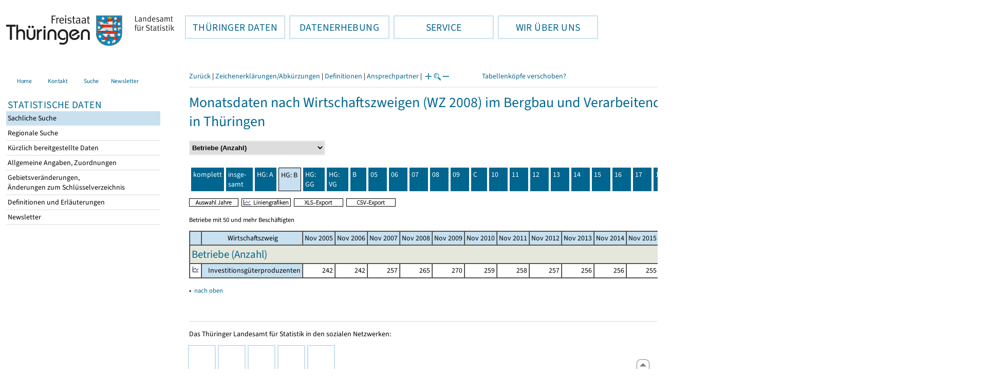

--- FILE ---
content_type: text/html
request_url: https://statistik.thueringen.de/datenbank/TabWMAnzeige.asp?tabelle=MT000641&startpage=wz8003&wmid=422020%7C%7C1&vorspalte=0&auswahlNr=&SZDT=&fontgr=12&AnzeigeAuswahl=11
body_size: 35899
content:
<!DOCTYPE html>
<html lang="de">

<head>
<meta http-equiv="Content-Type" content="text/html; charset=iso-8859-1"/>
<meta HTTP-EQUIV="pragma" CONTENT="no-cache">
<meta name="expires" content="0">
<meta name="description" content="Th&uuml;ringer Landesamt f&uuml;r Statistik">
<meta name="keywords" content="Statistik, Th&uuml;ringen, Landesamt f&uuml;r Statistik, Erfurt, Gera, Suhl">
<meta name="author" content="Th&uuml;ringer Landesamt f&uuml;r Statistik">
<meta name="robots" content="index, follow">
<meta name="revisit-after" content="1 month">
<title>Th&uuml;ringer Landesamt f&uuml;r Statistik</title>


<script language="JavaScript">
<!--
function Karte_einaus (schalter) {
   if (schalter == "ein") {
   document.getElementById("KarteTh").style.display = ""
   }
   else {
   document.getElementById("KarteTh").style.display = "none"
   }
}


///////////////////////////////////////////

function Cookies_erlaubt() {
   if (navigator.cookieEnabled == false) {
   document.write("<p style='color:#DF0000'><strong>Ihr Browser unterstützt keine Cookies oder Sie haben in den Einstellungen des Browsers bestimmt, ");
   document.write("dass keine Cookies entgegengenommen werden dürfen.<br> ");
   document.write("Ohne Cookies ist der Zugriff auf diese Seite leider nicht möglich!</strong></p>");
   return false
   }
return true
}


//-->
</script>
<!--fehlt noch: include virtual file=aufeinenBlick.asp-->



<script language="JavaScript">
<!--
function Anmelden() {
zugriff = open("zugriff.asp","hilfe","height=470,width=530,left=150,top=50,screenX=150,screenY=50,resizable=yes,scrollbars=yes");
zugriff.focus();
return
}

function einaus(popup,schalter) {
   if (schalter == "ein") {
   document.getElementById(popup).style.visibility = "visible";
   }
   else {
   document.getElementById(popup).style.visibility = "hidden";
   }
}

//-->
</script>


<script language="JavaScript">
<!--
var FensterXLS = null;

function AlleFensterZu () {
  try { FensterB.close() } catch (e) { }
  try { Def.close() } catch (e) { }
  try { Fgrafik.close() } catch (e) { }
  try { Lgrafik.close() } catch (e) { }
  try { Kgrafik.close() } catch (e) { }
  try { Bgrafik.close() } catch (e) { }
  try { FensterXLS.close() } catch (e) { }
  try { Fhilfe.close() } catch (e) { }
return
}


function DatExportXLS () {
document.formular1.method = "post"
document.formular1.target = "FensterXLS"
document.formular1.XLS.value = "x";
FensterXLS = window.open("about:blank","FensterXLS", "width=600,height=250,left=100,top=100,screenX=100,screenY=100,resizable=yes,scrollbars=yes,menubar=no");
document.formular1.submit();
document.formular1.method = "get"
document.formular1.target = ""
document.formular1.XLS.value = "";
FensterXLS.focus();
return
}

function msg_wg_grossen_zahlen() {
txt = "Zur korrekten Anzeige des Regionalschlüssels in der Exceldatei markieren Sie die gesamte Spalte \nund wählen Sie über 'Zellen formatieren' das Zahlenformat ohne Dezimale aus. "
txt = txt + "\n\nExcel verwendet ab einer bestimmten Stellenanzahl automatisch das Exponentialformat. \nDurch das eingestellte Zahlenformat erreichen Sie die Darstellung großer Zahlen in einer leicht lesbaren Form."
alert (txt);
return
}

//-->
</script>
<link rel='stylesheet' media='all' type='text/css' href='../all.css?v=08.01.2026 12:45:28' media='all'><link rel='stylesheet' media='print' type='text/css' href='../all_Druck.css?v=08.01.2026 12:45:28' media='all'>
  <!--[if lt IE 8]>
  <style>
          #left_frame .themen_navi                   { margin-top:0px; }
          #left_frame { margin-top:87px;}
  </style>
  <![endif]-->

<noscript>
<style type="text/css">
<!--
.javascriptB  {display: none;}
-->
</style>
</noscript>

<!--[if gte IE 5]>
<style type="text/css">
  .TLSschrift    {font-size: 0.9em}
  #navigation ul {top:18px;}
</style>
<![endif]-->

   

</head>
<body  onUnload='javascript: AlleFensterZu()'><a name='top'></a><div id='kopf_links'><a href='../startseite.asp'><div id='logo'><img style='margin:30px 10px 15px 12px; width:328px; height:59px;'  alt='Logo Th&uuml;ringer Landesamt f&uuml;r Statistik' draggable='false' src=../design/TH_TLS.svg></div></a></div><div id='kopf_rechts'></div></div><div class='TLSschrift'><!--Th&uuml;ringer Landesamt f&uuml;r Statistik--></div>
       <div id="container">
       <dfn><a href='#inhalt'>Direkt zum Inhalt</a></dfn>
       <NOSCRIPT>
       <div style = "z-index:9; position:absolute; top:0; left:0; border: 1px black solid; padding: 4px; margin-bottom: 10px; color: white; background-color:#BF0000">
       Im Browser ist Javascript deaktiviert. Ohne Javascript sind nicht alle Funktionen m&ouml;glich!</div>
       </NOSCRIPT>
   <div id='navigation' role='navigation'><div class='top_menu'><button class='top_menu_btn'><dfn>Hauptthema: </dfn>TH&Uuml;RINGER DATEN<dfn>.</dfn></button><div class='top_menu_content'><a class='aktuell' href='../datenbank/default2.asp'><dfn>Ausgew&auml;hlter Punkt: </dfn>Tabellen und &Uuml;bersichten</a><a href='../presse/pr_kurzinh.asp'>Pressemitteilungen</a><a href='../webshop/webshop.asp'>Ver&ouml;ffentlichungen</a><a href='../analysen/Analyse1.asp'>Analysen und Aktuelles</a><a target='_blank' rel='noopener' href='https://wahlen.thueringen.de'>Wahlen </a></div></div><div class='top_menu'><button class='top_menu_btn'><dfn>Hauptthema: </dfn>DATENERHEBUNG<dfn>.</dfn></button><div class='top_menu_content'><a href='../erfassung/DatenerhebungAllg.asp'>Allgemeiner &Uuml;berblick</a><a href='../erfassung/formulareAllg.asp'>Formulare</a><a href='../erfassung/onlineAllg.asp'>Online melden&nbsp;/&nbsp;IDEV</a><a href='../erfassung/ErhebungsProgAllg.asp'>Erhebungsprogramme</a><a href='../erfassung/mail/email_start1.asp'>Datei-Versand</a></div></div><div class='top_menu'><button class='top_menu_btn'><dfn>Hauptthema: </dfn>SERVICE<dfn>.</dfn></button><div class='top_menu_content'><a href='../amt/Auskunftsdienst.asp?x=10'>Dienstleistungen</a><a href='../amt/klassifikationen.asp'>Klassifikationen</a><a href='../amt/projekte.asp'>Spezielle Infosysteme</a><a href='../amt/link_stat.asp'>Andere Statistikanbieter</a><a href='../amt/Forschungsdatenzentrum.asp'>Forschungsdatenzentrum</a></div></div><div class='top_menu'><button class='top_menu_btn'><dfn>Hauptthema: </dfn>WIR &Uuml;BER UNS<dfn>.</dfn></button><div class='top_menu_content'><a href='../amt/amt.asp'>Das TLS im &Uuml;berblick</a><a href='../amt/tlsallg.asp'>Amtliche Statistik</a><a href='../amt/Vergabe_Mittelstandsrili.asp'><font>Aktuelle Stellenangebote</font></a></div></div></div>
                                <nav class='NaviSonstiges' role='navigation'>
                                        <ul>
                                                <a href='../startseite.asp'><li><i class='fas fa-home'></i> <span>Home</span></li></a><a href='../amt/kontakt.asp'><li><i class='far fa-address-card'></i> <span>Kontakt</span></li></a><a href='../suche/start_suche.asp'><li><i class='fas fa-search'></i> <span>Suche</span></li></a><a href='../amt/TLSnewsletter.asp'><li><i class='far fa-envelope'></i> <span>Newsletter</span></li></a>
                                        </ul>
                                </nav>
        <div id='left_frame'><ul class='themen_navi'><li class='head'>STATISTISCHE DATEN</li><li><A class='aktuell' HREF='../datenbank/default2.asp' target='_top'><dfn>Ausgew&auml;hlter Punkt: </dfn>Sachliche Suche<dfn>.</dfn></A></li><li><A  HREF='../datenbank/oertlich.asp' target='_top'>Regionale Suche<dfn>.</dfn></A></li><li><A  HREF='../datenbank/NeuInDatenbank.asp' target='_top'>K&uuml;rzlich bereitgestellte Daten<dfn>.</dfn></A></li><li><A  HREF='../datenbank/allgangaben.asp' target='_top'>Allgemeine Angaben, Zuordnungen&nbsp;&nbsp;<i class='fas fa-level-down-alt' style='font-size:0.8em;' alt='Untergliederung anzeigen'></i><dfn>.</dfn></A></li><li><A  HREF='../datenbank/gebiet.asp' target='_top'>Gebietsver&auml;nderungen,<br>&Auml;nderungen zum Schl&uuml;sselverzeichnis<dfn>.</dfn></A></li><li><A  HREF='../datenbank/defAuswahl.asp' target='_top'>Definitionen und Erl&auml;uterungen<dfn>.</dfn></A></li><li><A  HREF='../datenbank/newsletterTbl.asp' target='_top'>Newsletter<dfn>.</dfn></A></li></ul></div><dfn>Ende des Men&uuml;s</dfn></div><div id='content'><a name='inhalt'></a><script language="JavaScript">
<!--
window.name = "Haupt";   //Name des Fensters-wird benötigt in ...Bearbeiten.asp

function datcsvDatei () {            //nicht mehr im popup seit 25.10.2021
document.formular1.target = "";
document.formular1.method = "post"
document.formular1.datcsv.value = "1";
document.formular1.submit();
document.formular1.method = "get"
document.formular1.datcsv.value = "";
return
}

function Ansprechpartner(id) {
Def = window.open("Ansprechpartner.asp?tabid=" + id,"Def","width=700,height=500,left=100,top=100,screenX=100,screenY=100,toolbar=yes,menubar=yes,resizable=yes,scrollbars=yes");
Def.focus();
return
}


function wechselSeite(w)  {
document.formular1.target = "";
document.formular1.startpage.value=w;
document.formular1.submit();
return
}


function LiniengrafikSVG (tbl, wm, wmid, ttid) {
document.formLinieSVG.target = "Lgrafik"
  if (wmid == undefined || wmid == "") {
  }
  else {
  document.formLinieSVG.wmid.value = wmid
  }


  if (!document.formLinieSVG.startpage)  {         //zB gibts nicht bei portrait.asp
  }
  else if (ttid == undefined || ttid == "") {
  document.formLinieSVG.startpage.value = document.formular1.startpage.value
  }
  else {
  document.formLinieSVG.startpage.value = ttid
  }

  if (tbl == "0") {
  document.formLinieSVG.felder.value = ""
  }
  else  {
  document.formLinieSVG.tabelle.value = tbl + "||"
  document.formLinieSVG.felder.value = wm
  }
Lgrafik = window.open("about:blank","Lgrafik","width=1260,height=800,left=0,top=0,screenX=0,screenY=0,resizable=yes,scrollbars=yes,menubar=yes");
Lgrafik.focus();
document.formLinieSVG.submit()
return
}


function KartengrafikSVG (wm) {
document.formKarteSVG.target = "Kgrafik"
document.formKarteSVG.WM_versionID.value = wm
Kgrafik = window.open("about:blank","Kgrafik","width=1200,height=800,left=10,top=0,screenX=10,screenY=0,resizable=yes,scrollbars=yes,menubar=yes");
Kgrafik.focus();
document.formKarteSVG.submit()
return
}


function BalkengrafikSVG (wm) {
document.formBalkenSVG.target = "Bgrafik"
document.formBalkenSVG.WM_versionID.value = document.formBalkenSVG.tt_id.value + "#" + wm
Bgrafik = window.open("about:blank","Bgrafik","width=1200,height=800,left=20,top=0,screenX=20,screenY=0,resizable=yes,scrollbars=yes,menubar=yes");
Bgrafik.focus();
document.formBalkenSVG.submit()
return
}

function SortSpalte (wm, richtung, Mld) {
txt = "Sortierung wird aufgehoben, wenn erneut auf den Pfeil geklickt wird."
 if (wm != "" && Mld == "")  { txt = txt + "\n\nBei einer sortierten Anzeige werden keine Summenzeilen dargestellt!" ;}

 if (wm != "") {alert(txt);}

document.formular1.sortiere.value = wm

document.formular1.richtung.value = richtung
document.formular1.submit()
return
}

function andereZeit () {
document.formular1.target = "";
document.formular1.submit();
return
}

function Zeichen() {
Fhilfe = window.open("../datenbank/zeichenerklaerung.asp","Fhilfe","height=350,width=400,left=350,top=50,screenX=350,screenY=50,resizable=yes,scrollbars=yes");
Fhilfe.focus();
return
}


//-->
</script>



<style type="text/css">
.table_db td { font-size:12px}
.table_db th { font-size:12px}
.table_db a  { font-size:12px}
</style>

<script language="JavaScript">
<!--
Lupe = "ja";

function Fontgr_anzeigen() {
txt = "Die aktuelle Schriftgröße beträgt " + document.formular1.fontgr.value;
txt = txt + "\n\nSoll die Schriftgröße verändert werden, klicken Sie auf das ";
txt = txt + "Plus- bzw. Minuszeichen!\n\n";
alert(txt);
return
}

function Fontgr_aendern(richtung) {
document.formular1.target = "";
wert = document.formular1.fontgr.value;
  if (richtung == "+") {++document.formular1.fontgr.value}
  if (richtung == "-") {--document.formular1.fontgr.value}
document.formular1.submit();
return
}
//-->
</script>

<script language="JavaScript">
<!--

function TabBearbeiten() {
document.formular1.method = "post"
document.formular1.target = "FensterB"
document.formular1.action = "TabWMBearbeiten.asp"
FensterB = window.open("about:blank","FensterB","width=785,height=350,left=0,top=0,screenX=0,screenY=0,resizable=yes,scrollbars=yes");
document.formular1.submit()
document.formular1.action = "TabWMAnzeige.asp";
document.formular1.target = ""
document.formular1.method = "get"
FensterB.focus();
return
}

function AnderesWM () {
document.formular1.action = "TabWMAnzeige.asp";
document.formular1.target = ""
nn = document.formular1.ListeWM.selectedIndex
document.formular1.wmid.value = document.formular1.ListeWM[nn].value;
document.formular1.submit()
return
}


//-->
</script>

</head>
<body>

<form name="formular1" method="get" action="TabWMAnzeige.asp">

<div class='keinDruck'><div class='javascriptB'>
        <script language="JavaScript">
           if (history.length > 1 ) {
           document.write ("<a class='Navi' href='javascript: history.go(-1)'>Zurück</a> | ");
           }
        </script>
        <a class='Navi' href='javascript: Zeichen()'>Zeichenerklärungen/Abkürzungen</a> | <a class='Navi' href='javascript: 
  Def = window.open("../datenbank/definitionen.asp?tabID=MT000641","Def","width=700,height=500,left=100,top=100,screenX=100,screenY=100,toolbar=yes,menubar=yes,resizable=yes,scrollbars=yes");
  Def.focus();
  '>Definitionen</a> | <a class='Navi' href='javascript: Ansprechpartner(&quot;MT000641&quot;)'>Ansprechpartner</a> | 
<script language="JavaScript">
   if (window.Lupe) {
   document.write ("<a class='Navi' href='javascript: Fontgr_aendern(&quot;+&quot;) '>");
   document.write ("<img align=absmiddle src='../datenbank/images/lupe1.gif' alt='Schrift größer' title='Schriftgröße erhöhen' border='0'></a>");
   document.write ("<a class='Navi' href='javascript: Fontgr_anzeigen() '>");
   document.write ("<img align=absmiddle src='../datenbank/images/lupe2.gif' alt='&nbsp;|&nbsp;' border='0'></a>");
   document.write ("<a class='Navi' href='javascript: Fontgr_aendern(&quot;-&quot;) '>");
   document.write ("<img align=absmiddle src='../datenbank/images/lupe3.gif' alt='Schrift kleiner' title='Schriftgröße verringern' border='0'></a>");
   }
</script>
<a style='margin-left: 60px' class='box2' href='#'>Tabellenköpfe verschoben?<span style='width:500px; margin-left: 200px'>Dann verwenden Sie leider eine Browserversion, welche die barrierefreie Darstellung von Tabellen nicht korrekt unterstützt.<br>Bitte verwenden Sie eine aktuellere Browserversion!</span></a></div><noscript><a class='Navi' href='default.asp'>Anfangsseite </a></noscript><div class='trennstrich'></div></div><h1>Monatsdaten nach Wirtschaftszweigen (WZ 2008) im Bergbau und Verarbeitenden Gewerbe (50 und mehr Beschäftigte) ab 2005<br>in Thüringen</h1><div class='keinDruck'><select style='margin-bottom: 10px; font-weight:bold' name='ListeWM' size='1' onChange='javascript: AnderesWM()'><option value='alle'> Alle Merkmale anzeigen<option value='422020||1' selected> Betriebe (Anzahl)<option value='422020||2'> Beschäftigte (Personen)<option value='422020||3'> Geleistete Arbeitsstunden (<nobr>1000 Std.</nobr>)<option value='422020||4'> Entgelte (<nobr>1000 EUR</nobr>)<option value='422020||5'> Umsatz insgesamt (<nobr>1000 EUR</nobr>)<option value='422020||6'> Umsatz Inland (<nobr>1000 EUR</nobr>)<option value='422020||7'> Umsatz Ausland insgesamt (<nobr>1000 EUR</nobr>)<option value='422020||8'> Umsatz Ausland Euro-Zone (<nobr>1000 EUR</nobr>)<option value='422020||13'> Beschäftigte je Betrieb (Personen)<option value='422020||15'> Arbeitsstunden je Beschäftigten (Std.)<option value='422020||12'> Entgelte je Beschäftigten (EUR)<option value='422020||9'> Umsatz je Beschäftigten (EUR)<option value='422020||14'> Anteil Entgelte am Umsatz (%)<option value='422020||11'> Exportquote (%)<option value='422020||10'> Umsatz je Arbeitsstunde (EUR)</select><noscript>&nbsp;&nbsp; <input type='Submit' name='' value=' ok '> </noscript></div><table class='keinDruck' border ='0' cellpadding='4' cellspacing='4' style='margin-top:10px; margin-bottom:10px;'><tr><td class='oben farbeNavi'><a class='javascriptB' href="javascript:wechselSeite('0')"><noscript><a href='tabWMAnzeige.asp?wmID=422020%7C%7C1&tabelle=MT000641&GGTabelle=&GGglied=&AnzeigeAuswahl=11&zeit=&auswahlNr=&startpage=0'></noscript>komplett</a></td><td width='100px' class='oben farbeNavi'><a title='Thüringen insgesamt' href="javascript:wechselSeite('wz8001')"><noscript><a href='tabWMAnzeige.asp?wmID=422020%7C%7C1&tabelle=MT000641&GGTabelle=&GGglied=&AnzeigeAuswahl=11&zeit=&auswahlNr=&startpage=wz8001'></noscript>insge-<br>samt</a></td><td width='100px' class='oben farbeNavi'><a title='   Vorleistungsgüterproduzenten' href="javascript:wechselSeite('wz8002')"><noscript><a href='tabWMAnzeige.asp?wmID=422020%7C%7C1&tabelle=MT000641&GGTabelle=&GGglied=&AnzeigeAuswahl=11&zeit=&auswahlNr=&startpage=wz8002'></noscript>HG: A</a></td><td width='100px' class='oben farbeNaviAktuell'>HG: B</td><td width='100px' class='oben farbeNavi'><a title='   Gebrauchsgüterproduzenten' href="javascript:wechselSeite('wz8004')"><noscript><a href='tabWMAnzeige.asp?wmID=422020%7C%7C1&tabelle=MT000641&GGTabelle=&GGglied=&AnzeigeAuswahl=11&zeit=&auswahlNr=&startpage=wz8004'></noscript>HG: GG</a></td><td width='100px' class='oben farbeNavi'><a title='   Verbrauchsgüterproduzenten' href="javascript:wechselSeite('wz8005')"><noscript><a href='tabWMAnzeige.asp?wmID=422020%7C%7C1&tabelle=MT000641&GGTabelle=&GGglied=&AnzeigeAuswahl=11&zeit=&auswahlNr=&startpage=wz8005'></noscript>HG: VG</a></td><td width='100px' class='oben farbeNavi'><a title='B - Bergbau und Gewinnung von Steinen und Erden' href="javascript:wechselSeite('wz8006')"><noscript><a href='tabWMAnzeige.asp?wmID=422020%7C%7C1&tabelle=MT000641&GGTabelle=&GGglied=&AnzeigeAuswahl=11&zeit=&auswahlNr=&startpage=wz8006'></noscript>B</a></td><td width='100px' class='oben farbeNavi'><a title='05 - Kohlenbergbau' href="javascript:wechselSeite('wz8007')"><noscript><a href='tabWMAnzeige.asp?wmID=422020%7C%7C1&tabelle=MT000641&GGTabelle=&GGglied=&AnzeigeAuswahl=11&zeit=&auswahlNr=&startpage=wz8007'></noscript>05</a></td><td width='100px' class='oben farbeNavi'><a title='06 - Gewinnung von Erdöl und Erdgas' href="javascript:wechselSeite('wz8008')"><noscript><a href='tabWMAnzeige.asp?wmID=422020%7C%7C1&tabelle=MT000641&GGTabelle=&GGglied=&AnzeigeAuswahl=11&zeit=&auswahlNr=&startpage=wz8008'></noscript>06</a></td><td width='100px' class='oben farbeNavi'><a title='07 - Erzbergbau' href="javascript:wechselSeite('wz8009')"><noscript><a href='tabWMAnzeige.asp?wmID=422020%7C%7C1&tabelle=MT000641&GGTabelle=&GGglied=&AnzeigeAuswahl=11&zeit=&auswahlNr=&startpage=wz8009'></noscript>07</a></td><td width='100px' class='oben farbeNavi'><a title='08 - Gewinnung von Steinen und Erden, sonstiger Bergbau' href="javascript:wechselSeite('wz8010')"><noscript><a href='tabWMAnzeige.asp?wmID=422020%7C%7C1&tabelle=MT000641&GGTabelle=&GGglied=&AnzeigeAuswahl=11&zeit=&auswahlNr=&startpage=wz8010'></noscript>08</a></td><td width='100px' class='oben farbeNavi'><a title='09 - Erbringung von Dienstleistungen für den Bergbau und für die        Gewinnung von Steinen und Erden' href="javascript:wechselSeite('wz8011')"><noscript><a href='tabWMAnzeige.asp?wmID=422020%7C%7C1&tabelle=MT000641&GGTabelle=&GGglied=&AnzeigeAuswahl=11&zeit=&auswahlNr=&startpage=wz8011'></noscript>09</a></td><td width='100px' class='oben farbeNavi'><a title='C - Verarbeitendes Gewerbe' href="javascript:wechselSeite('wz8012')"><noscript><a href='tabWMAnzeige.asp?wmID=422020%7C%7C1&tabelle=MT000641&GGTabelle=&GGglied=&AnzeigeAuswahl=11&zeit=&auswahlNr=&startpage=wz8012'></noscript>C</a></td><td width='100px' class='oben farbeNavi'><a title='10 - Herstellung von Nahrungs- und Futtermitteln' href="javascript:wechselSeite('wz8013')"><noscript><a href='tabWMAnzeige.asp?wmID=422020%7C%7C1&tabelle=MT000641&GGTabelle=&GGglied=&AnzeigeAuswahl=11&zeit=&auswahlNr=&startpage=wz8013'></noscript>10</a></td><td width='100px' class='oben farbeNavi'><a title='11 - Getränkeherstellung' href="javascript:wechselSeite('wz8014')"><noscript><a href='tabWMAnzeige.asp?wmID=422020%7C%7C1&tabelle=MT000641&GGTabelle=&GGglied=&AnzeigeAuswahl=11&zeit=&auswahlNr=&startpage=wz8014'></noscript>11</a></td><td width='100px' class='oben farbeNavi'><a title='12 - Tabakverarbeitung' href="javascript:wechselSeite('wz8015')"><noscript><a href='tabWMAnzeige.asp?wmID=422020%7C%7C1&tabelle=MT000641&GGTabelle=&GGglied=&AnzeigeAuswahl=11&zeit=&auswahlNr=&startpage=wz8015'></noscript>12</a></td><td width='100px' class='oben farbeNavi'><a title='13 - Herstellung von Textilien' href="javascript:wechselSeite('wz8016')"><noscript><a href='tabWMAnzeige.asp?wmID=422020%7C%7C1&tabelle=MT000641&GGTabelle=&GGglied=&AnzeigeAuswahl=11&zeit=&auswahlNr=&startpage=wz8016'></noscript>13</a></td><td width='100px' class='oben farbeNavi'><a title='14 - Herstellung von Bekleidung' href="javascript:wechselSeite('wz8017')"><noscript><a href='tabWMAnzeige.asp?wmID=422020%7C%7C1&tabelle=MT000641&GGTabelle=&GGglied=&AnzeigeAuswahl=11&zeit=&auswahlNr=&startpage=wz8017'></noscript>14</a></td><td width='100px' class='oben farbeNavi'><a title='15 - Herstellung von Leder, Lederwaren und Schuhen' href="javascript:wechselSeite('wz8018')"><noscript><a href='tabWMAnzeige.asp?wmID=422020%7C%7C1&tabelle=MT000641&GGTabelle=&GGglied=&AnzeigeAuswahl=11&zeit=&auswahlNr=&startpage=wz8018'></noscript>15</a></td><td width='100px' class='oben farbeNavi'><a title='16 - Herstellung von Holz-, Flecht-, Korb- und Kork waren (ohne Möbel)' href="javascript:wechselSeite('wz8019')"><noscript><a href='tabWMAnzeige.asp?wmID=422020%7C%7C1&tabelle=MT000641&GGTabelle=&GGglied=&AnzeigeAuswahl=11&zeit=&auswahlNr=&startpage=wz8019'></noscript>16</a></td><td width='100px' class='oben farbeNavi'><a title='17 - Herstellung von Papier, Pappe und  Waren daraus' href="javascript:wechselSeite('wz8020')"><noscript><a href='tabWMAnzeige.asp?wmID=422020%7C%7C1&tabelle=MT000641&GGTabelle=&GGglied=&AnzeigeAuswahl=11&zeit=&auswahlNr=&startpage=wz8020'></noscript>17</a></td><td width='100px' class='oben farbeNavi'><a title='18 - Herstellung von Druckerzeugnissen; Vervielfältigung von        bespielten Ton-, Bild- und Datenträgern' href="javascript:wechselSeite('wz8021')"><noscript><a href='tabWMAnzeige.asp?wmID=422020%7C%7C1&tabelle=MT000641&GGTabelle=&GGglied=&AnzeigeAuswahl=11&zeit=&auswahlNr=&startpage=wz8021'></noscript>18</a></td><td width='100px' class='oben farbeNavi'><a title='19 - Kokerei und Mineralölverarbeitung' href="javascript:wechselSeite('wz8022')"><noscript><a href='tabWMAnzeige.asp?wmID=422020%7C%7C1&tabelle=MT000641&GGTabelle=&GGglied=&AnzeigeAuswahl=11&zeit=&auswahlNr=&startpage=wz8022'></noscript>19</a></td><td width='100px' class='oben farbeNavi'><a title='20 - Herstellung von chemischen  Erzeugnissen' href="javascript:wechselSeite('wz8023')"><noscript><a href='tabWMAnzeige.asp?wmID=422020%7C%7C1&tabelle=MT000641&GGTabelle=&GGglied=&AnzeigeAuswahl=11&zeit=&auswahlNr=&startpage=wz8023'></noscript>20</a></td><td width='100px' class='oben farbeNavi'><a title='21 - Herstellung von pharmazeutischen Erzeugnissen' href="javascript:wechselSeite('wz8024')"><noscript><a href='tabWMAnzeige.asp?wmID=422020%7C%7C1&tabelle=MT000641&GGTabelle=&GGglied=&AnzeigeAuswahl=11&zeit=&auswahlNr=&startpage=wz8024'></noscript>21</a></td><td width='100px' class='oben farbeNavi'><a title='22 - Herstellung von Gummi und Kunststoffwaren' href="javascript:wechselSeite('wz8025')"><noscript><a href='tabWMAnzeige.asp?wmID=422020%7C%7C1&tabelle=MT000641&GGTabelle=&GGglied=&AnzeigeAuswahl=11&zeit=&auswahlNr=&startpage=wz8025'></noscript>22</a></td><td width='100px' class='oben farbeNavi'><a title='23 - Herstellung von Glas und Glaswaren, Keramik, Verarbeitung        von Steinen und Erden' href="javascript:wechselSeite('wz8026')"><noscript><a href='tabWMAnzeige.asp?wmID=422020%7C%7C1&tabelle=MT000641&GGTabelle=&GGglied=&AnzeigeAuswahl=11&zeit=&auswahlNr=&startpage=wz8026'></noscript>23</a></td><td width='100px' class='oben farbeNavi'><a title='24 - Metallerzeugung und -bearbeitung' href="javascript:wechselSeite('wz8027')"><noscript><a href='tabWMAnzeige.asp?wmID=422020%7C%7C1&tabelle=MT000641&GGTabelle=&GGglied=&AnzeigeAuswahl=11&zeit=&auswahlNr=&startpage=wz8027'></noscript>24</a></td><td width='100px' class='oben farbeNavi'><a title='25 - Herstellung von Metallerzeugnissen' href="javascript:wechselSeite('wz8028')"><noscript><a href='tabWMAnzeige.asp?wmID=422020%7C%7C1&tabelle=MT000641&GGTabelle=&GGglied=&AnzeigeAuswahl=11&zeit=&auswahlNr=&startpage=wz8028'></noscript>25</a></td><td width='100px' class='oben farbeNavi'><a title='26 - Herstellung von Datenverarbeitungsgeräten, elektronischen        und optischen Erzeugnissen' href="javascript:wechselSeite('wz8029')"><noscript><a href='tabWMAnzeige.asp?wmID=422020%7C%7C1&tabelle=MT000641&GGTabelle=&GGglied=&AnzeigeAuswahl=11&zeit=&auswahlNr=&startpage=wz8029'></noscript>26</a></td><td width='100px' class='oben farbeNavi'><a title='27 - Herstellung von elektrischen Ausrüstungen' href="javascript:wechselSeite('wz8030')"><noscript><a href='tabWMAnzeige.asp?wmID=422020%7C%7C1&tabelle=MT000641&GGTabelle=&GGglied=&AnzeigeAuswahl=11&zeit=&auswahlNr=&startpage=wz8030'></noscript>27</a></td><td width='100px' class='oben farbeNavi'><a title='28 - Maschinenbau' href="javascript:wechselSeite('wz8031')"><noscript><a href='tabWMAnzeige.asp?wmID=422020%7C%7C1&tabelle=MT000641&GGTabelle=&GGglied=&AnzeigeAuswahl=11&zeit=&auswahlNr=&startpage=wz8031'></noscript>28</a></td><td width='100px' class='oben farbeNavi'><a title='29 - Herstellung von Kraftwagen und Kraftwagenteilen' href="javascript:wechselSeite('wz8032')"><noscript><a href='tabWMAnzeige.asp?wmID=422020%7C%7C1&tabelle=MT000641&GGTabelle=&GGglied=&AnzeigeAuswahl=11&zeit=&auswahlNr=&startpage=wz8032'></noscript>29</a></td><td width='100px' class='oben farbeNavi'><a title='30 - Sonstiger Fahrzeugbau' href="javascript:wechselSeite('wz8033')"><noscript><a href='tabWMAnzeige.asp?wmID=422020%7C%7C1&tabelle=MT000641&GGTabelle=&GGglied=&AnzeigeAuswahl=11&zeit=&auswahlNr=&startpage=wz8033'></noscript>30</a></td><td width='100px' class='oben farbeNavi'><a title='31 - Herstellung von Möbeln' href="javascript:wechselSeite('wz8034')"><noscript><a href='tabWMAnzeige.asp?wmID=422020%7C%7C1&tabelle=MT000641&GGTabelle=&GGglied=&AnzeigeAuswahl=11&zeit=&auswahlNr=&startpage=wz8034'></noscript>31</a></td><td width='100px' class='oben farbeNavi'><a title='32 - Herstellung von sonstigen Waren' href="javascript:wechselSeite('wz8035')"><noscript><a href='tabWMAnzeige.asp?wmID=422020%7C%7C1&tabelle=MT000641&GGTabelle=&GGglied=&AnzeigeAuswahl=11&zeit=&auswahlNr=&startpage=wz8035'></noscript>32</a></td><td width='100px' class='oben farbeNavi'><a title='33 - Reparatur und Installation von Maschinen' href="javascript:wechselSeite('wz8036')"><noscript><a href='tabWMAnzeige.asp?wmID=422020%7C%7C1&tabelle=MT000641&GGTabelle=&GGglied=&AnzeigeAuswahl=11&zeit=&auswahlNr=&startpage=wz8036'></noscript>33</a></td></tr></table>

<input type="hidden" name="tabelle" value="MT000641" >
<input type="hidden" name="startpage" value="wz8003" >
<input type="hidden" name="wmid" value="422020||1" >
<input type="hidden" name="JahresReihe" value="2005, 2006, 2007, 2008, 2009, 2010, 2011, 2012, 2013, 2014, 2015, 2016, 2017, 2018, 2019, 2020, 2021, 2022, 2023, 2024, 2025" >
<input type="hidden" name="auswahlnr" value="" >
<input type="hidden" name="datcsv" value="" >
<input type="hidden" name="vorspalte" value="0" >
<input type="hidden" name="umsort" value="" >
<input type="hidden" name="anzahlH" value="-1" >
<input type="hidden" name="fontgr" value="12">
<input type="hidden" name="sortiere" value="">
<input type="hidden" name="richtung" value="" >
<input type="hidden" name="AnzeigeAuswahl" value="11">
<input type="hidden" name="XLS" value="">

<div class='keinDruck javascriptB'><a href='javascript: TabBearbeiten()'><img src='../datenbank/images/AuswahlJahre.gif' title='Auswahl, welche Jahre angezeigt werden' alt='&raquo; Auswahl Jahre ' border='0'></a>&nbsp;&nbsp;<a href='javascript: LiniengrafikSVG(&quot;0&quot;, &quot;0&quot;)'><img src='../datenbank/images/Liniengrafik.gif' title='Darstellung aller Merkmale in Liniengrafiken' alt='&raquo; Liniengrafiken ' border='0'></a>&nbsp;&nbsp;<a href='javascript: DatExportXLS()'><img src='images/ExportXLS.gif' border='0' alt='&raquo; XLS-Export ' title='Export der Daten im XLS-Format'></a>&nbsp;&nbsp;<a href='javascript: datcsvDatei()'><img src='images/ExportCSV.gif' border='0' alt='&raquo; CSV-Export ' title='Export der Daten im CSV-Format'></a>&nbsp;&nbsp;</div><p class='mini'>Betriebe mit 50 und mehr Beschäftigten<br></p><table cellspacing='0' border='1' cellpadding='3'><thead><tr><th class='farbe keinDruck javascriptB'>&nbsp;</th><th class='farbe mitte'>&nbsp;Wirtschaftszweig</th><th class='farbe mitte'>Nov&nbsp;2005</th><th class='farbe mitte'>Nov&nbsp;2006</th><th class='farbe mitte'>Nov&nbsp;2007</th><th class='farbe mitte'>Nov&nbsp;2008</th><th class='farbe mitte'>Nov&nbsp;2009</th><th class='farbe mitte'>Nov&nbsp;2010</th><th class='farbe mitte'>Nov&nbsp;2011</th><th class='farbe mitte'>Nov&nbsp;2012</th><th class='farbe mitte'>Nov&nbsp;2013</th><th class='farbe mitte'>Nov&nbsp;2014</th><th class='farbe mitte'>Nov&nbsp;2015</th><th class='farbe mitte'>Nov&nbsp;2016</th><th class='farbe mitte'>Nov&nbsp;2017</th><th class='farbe mitte'>Nov&nbsp;2018</th><th class='farbe mitte'>Nov&nbsp;2019</th><th class='farbe mitte'>Nov&nbsp;2020</th><th class='farbe mitte'>Nov&nbsp;2021</th><th class='farbe mitte'>Nov&nbsp;2022</th><th class='farbe mitte'>Nov&nbsp;2023</th><th class='farbe mitte'>Nov&nbsp;2024</th><th class='farbe mitte'>Nov&nbsp;2025</th></tr></thead><tbody><tr><td class='farbett' colspan='23'><h2 class='ohneRand'>Betriebe (Anzahl)</h2></td></tr><tr class='trfarbig'><td class='keinDruck javascriptB'><a href='javascript: LiniengrafikSVG(&quot;MT000641&quot;, &quot;WZ8003&quot;, &quot;&quot;, &quot;&quot;)'><img class='keinDruck' src='../datenbank/images\Linieng3.gif' alt='Liniengrafik' title='Liniengrafik' border='0'></a><td width='120px' class='farbe '><nobr>&nbsp;&nbsp;&nbsp;Investitionsgüterproduzenten</nobr></td><td width='100px' class='zugriff1' align='right'><nobr>242</nobr></i></strong></td><td width='100px' class='zugriff1' align='right'><nobr>242</nobr></i></strong></td><td width='100px' class='zugriff1' align='right'><nobr>257</nobr></i></strong></td><td width='100px' class='zugriff1' align='right'><nobr>265</nobr></i></strong></td><td width='100px' class='zugriff1' align='right'><nobr>270</nobr></i></strong></td><td width='100px' class='zugriff1' align='right'><nobr>259</nobr></i></strong></td><td width='100px' class='zugriff1' align='right'><nobr>258</nobr></i></strong></td><td width='100px' class='zugriff1' align='right'><nobr>257</nobr></i></strong></td><td width='100px' class='zugriff1' align='right'><nobr>256</nobr></i></strong></td><td width='100px' class='zugriff1' align='right'><nobr>256</nobr></i></strong></td><td width='100px' class='zugriff1' align='right'><nobr>255</nobr></i></strong></td><td width='100px' class='zugriff1' align='right'><nobr>251</nobr></i></strong></td><td width='100px' class='zugriff1' align='right'><nobr>251</nobr></i></strong></td><td width='100px' class='zugriff1' align='right'><nobr>252</nobr></i></strong></td><td width='100px' class='zugriff1' align='right'><nobr>253</nobr></i></strong></td><td width='100px' class='zugriff1' align='right'><nobr>249</nobr></i></strong></td><td width='100px' class='zugriff1' align='right'><nobr>247</nobr></i></strong></td><td width='100px' class='zugriff1' align='right'><nobr>247</nobr></i></strong></td><td width='100px' class='zugriff1' align='right'><nobr>246</nobr></i></strong></td><td width='100px' class='zugriff1' align='right'><nobr>245</nobr></i></strong></td><td width='100px' class='zugriff1' align='right'><nobr>239</nobr></i></strong></td></tr></tbody></table><input type='hidden' name='anzahlZellen' value='21'></form>

<form name="formLinieSVG" method="get" action="LinieSVG/svgLinie.asp" target="Lgrafik">
<input type="hidden" name="tabelle" value="MT000641" >
<input type="hidden" name="mitWerte" value="1" >
<input type="hidden" name="zrWM" value="1" >
   
<input type="hidden" name="wmid" value="422020||1" >
<input type="hidden" name="auswahlnr" value="" >
<input type="hidden" name="GGTabelle" value="">
<input type="hidden" name="startpage" value="wz8003" >
<input type="hidden" name="AnzeigeAuswahl" value="11">
<input type="hidden" name="felder" value="">
</form>


<p class='keinDruck'>&#9652;<noscript>&nbsp;&nbsp;<a class='mini' HREF='#top'>nach oben</a></noscript>&nbsp;&nbsp;<a class='mini javascriptB' HREF='javascript:location.replace(&quot;#top&quot;)'>nach oben</a></p><div style='margin:50px 0px 30px 0px;' role='contentinfo'><div class='trennstrich'></div> 
	<p>Das Thüringer Landesamt für Statistik in den sozialen Netzwerken:</p>
<a href="https://mastodon.social/@Statistik_TLS" target="_blank" rel="noopener" style="float:left; padding:0px; border-radius: 25px;" title="@Statistik_TLS auf Mastodon - Dieser Link f&uuml;hrt zu externen Inhalten."><div class="social-btn mast-btn"><i class="fa-brands fa-mastodon"></i></div><dfn>.</dfn></a>
<a href="https://www.threads.net/@statistik.thueringen" target="_blank" rel="noopener" style="float:left; padding:0px; border-radius: 25px;" title="@statistik.thueringen auf threads - Dieser Link f&uuml;hrt zu externen Inhalten."><div class="social-btn threads-btn"><i class="fa-brands fa-threads"></i></div><dfn>.</dfn></a>
<a href="https://x.com/Statistik_TLS" target="_blank" rel="noopener" style="float:left; padding:0px; border-radius: 25px;" title="@Statistik_TLS auf X - Dieser Link f&uuml;hrt zu externen Inhalten."><div class="social-btn x-btn"><i class="fa-brands fa-x-twitter"></i></div><dfn>.</dfn></a>
<a href="https://www.instagram.com/statistik.thueringen/" target="_blank" rel="noopener" style="float:left; padding:0px; border-radius: 25px;" title="statistik.thueringen auf Instagram - Dieser Link f&uuml;hrt zu externen Inhalten."><div class="social-btn insta-btn"><i class="fa-brands fa-instagram"></i></div><dfn>.</dfn></a>
<a href="https://de.linkedin.com/company/th%C3%BCringer-landesamt-f%C3%BCr-statistik" target="_blank" rel="noopener" style="float:left; padding:0px; border-radius: 25px;" title="statistik.thueringen auf LinkedIn - Dieser Link f&uuml;hrt zu externen Inhalten."><div class="social-btn linkedin-btn"><i class="fa-brands fa-linkedin-in"></i></div><dfn>.</dfn></a>
<br clear="all"><br>&nbsp;<br>
<p>Informationen zu dieser Website:</p>
<a class='copyright' href='../amt/copyright.asp'>Copyright</a><a class='copyright' href='../amt/datenschutz.asp'>Datenschutz</a><a class='copyright' href='../amt/impressum.asp'>Impressum</a><a class='copyright' href='../amt/barrierefreiheit.asp'>Hinweise zur Barrierefreiheit</a><br></div><div id='footer' role='navigation'><a href='javascript: location.replace(&quot;#top&quot;)'><img src='../images/pfeilgrau.gif' alt='nach oben'></a></div></body></html>
<script language="JavaScript">
<!--
try {
document.getElementById("wartendatcsv1").style.display = "none" ;
document.getElementById("wartendatcsv2").style.display = "";
}
catch (e) { }
//-->
</script>
